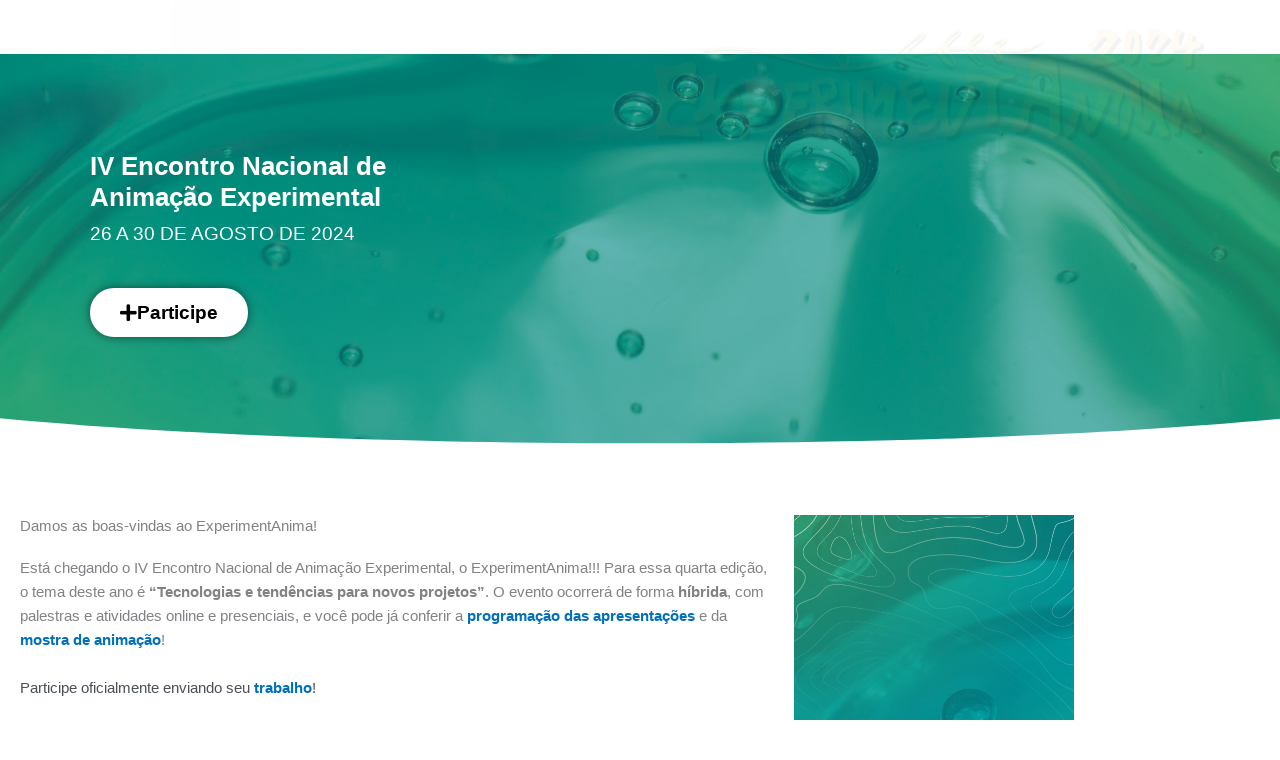

--- FILE ---
content_type: text/css
request_url: https://utfpr-ct-static-content.s3.amazonaws.com/utfpr.curitiba.br/wp-content/uploads/sites/76/elementor/css/post-89.css?ver=1709675802
body_size: 1695
content:
.elementor-kit-89{--e-global-color-primary:#6EC1E4;--e-global-color-secondary:#54595F;--e-global-color-text:#7A7A7A;--e-global-color-accent:#61CE70;--e-global-color-d2d557b:#515151;--e-global-color-eb1b4c5:#31C59A;--e-global-color-1ecadc0:#C51B3F;--e-global-color-defab1d:#0A99C9;--e-global-typography-primary-font-family:"Roboto";--e-global-typography-primary-font-weight:600;--e-global-typography-secondary-font-family:"Roboto Slab";--e-global-typography-secondary-font-weight:400;--e-global-typography-text-font-family:"Roboto";--e-global-typography-text-font-weight:400;--e-global-typography-accent-font-family:"Roboto";--e-global-typography-accent-font-weight:500;--e-global-typography-f392d80-font-family:"Lato";--e-global-typography-f392d80-font-size:14px;--e-global-typography-16bf91c-font-family:"Fredoka One";--e-global-typography-16bf91c-font-size:28px;--e-global-typography-16bf91c-text-transform:uppercase;--e-global-typography-30f5aa7-font-family:"Fredoka One";--e-global-typography-30f5aa7-font-size:16px;--e-global-typography-30f5aa7-font-weight:100;}.elementor-section.elementor-section-boxed > .elementor-container{max-width:1140px;}.e-con{--container-max-width:1140px;}.elementor-widget:not(:last-child){margin-bottom:20px;}.elementor-element{--widgets-spacing:20px;}{}h1.entry-title{display:var(--page-title-display);}@media(max-width:1024px){.elementor-section.elementor-section-boxed > .elementor-container{max-width:1024px;}.e-con{--container-max-width:1024px;}}@media(max-width:767px){.elementor-kit-89{--e-global-typography-16bf91c-font-size:21px;}.elementor-section.elementor-section-boxed > .elementor-container{max-width:1140px;}.e-con{--container-max-width:1140px;}}

--- FILE ---
content_type: text/css
request_url: https://utfpr-ct-static-content.s3.amazonaws.com/utfpr.curitiba.br/wp-content/uploads/sites/76/elementor/css/post-9313.css?ver=1728668910
body_size: 2888
content:
.elementor-9313 .elementor-element.elementor-element-a8baa31{margin-top:50px;margin-bottom:0px;}.elementor-9313 .elementor-element.elementor-element-d10d739 .elementor-wrapper{--video-aspect-ratio:0.5625;}.elementor-9313 .elementor-element.elementor-element-d10d739{width:var( --container-widget-width, 86% );max-width:86%;--container-widget-width:86%;--container-widget-flex-grow:0;align-self:center;}.elementor-9313 .elementor-element.elementor-element-d10d739 > .elementor-widget-container{border-radius:15px 15px 15px 15px;}.elementor-9313 .elementor-element.elementor-element-ef04824{margin-top:50px;margin-bottom:0px;}.elementor-9313 .elementor-element.elementor-element-0513123{text-align:center;}.elementor-9313 .elementor-element.elementor-element-0513123 img{border-radius:20px 20px 20px 20px;}.elementor-9313 .elementor-element.elementor-element-0513123 > .elementor-widget-container{margin:0px 0px 0px 0px;padding:0px 0px 0px 0px;}.elementor-9313 .elementor-element.elementor-element-f97bfdd{margin-top:70px;margin-bottom:80px;}.elementor-9313 .elementor-element.elementor-element-01bde3e .elementor-icon-wrapper{text-align:center;}.elementor-9313 .elementor-element.elementor-element-01bde3e.elementor-view-stacked .elementor-icon{background-color:#2198A4;}.elementor-9313 .elementor-element.elementor-element-01bde3e.elementor-view-framed .elementor-icon, .elementor-9313 .elementor-element.elementor-element-01bde3e.elementor-view-default .elementor-icon{color:#2198A4;border-color:#2198A4;}.elementor-9313 .elementor-element.elementor-element-01bde3e.elementor-view-framed .elementor-icon, .elementor-9313 .elementor-element.elementor-element-01bde3e.elementor-view-default .elementor-icon svg{fill:#2198A4;}.elementor-9313 .elementor-element.elementor-element-ebf687f .elementor-icon-wrapper{text-align:center;}.elementor-9313 .elementor-element.elementor-element-ebf687f.elementor-view-stacked .elementor-icon{background-color:#2198A4;}.elementor-9313 .elementor-element.elementor-element-ebf687f.elementor-view-framed .elementor-icon, .elementor-9313 .elementor-element.elementor-element-ebf687f.elementor-view-default .elementor-icon{color:#2198A4;border-color:#2198A4;}.elementor-9313 .elementor-element.elementor-element-ebf687f.elementor-view-framed .elementor-icon, .elementor-9313 .elementor-element.elementor-element-ebf687f.elementor-view-default .elementor-icon svg{fill:#2198A4;}@media(max-width:767px){.elementor-9313 .elementor-element.elementor-element-d10d739{--container-widget-width:100%;--container-widget-flex-grow:0;width:var( --container-widget-width, 100% );max-width:100%;}.elementor-9313 .elementor-element.elementor-element-f97bfdd{margin-top:0px;margin-bottom:20px;}}@media(min-width:768px){.elementor-9313 .elementor-element.elementor-element-16091e8{width:69.102%;}.elementor-9313 .elementor-element.elementor-element-670b19a{width:30.809%;}}

--- FILE ---
content_type: text/css
request_url: https://utfpr-ct-static-content.s3.amazonaws.com/utfpr.curitiba.br/wp-content/uploads/sites/76/elementor/css/post-1429.css?ver=1727809056
body_size: 42225
content:
.elementor-1429 .elementor-element.elementor-element-f30c085 > .elementor-container{max-width:1600px;text-align:center;}.elementor-1429 .elementor-element.elementor-element-f30c085 .elementor-column-gap-custom .elementor-column > .elementor-element-populated{padding:5px;}.elementor-1429 .elementor-element.elementor-element-f30c085 > .elementor-container > .elementor-column > .elementor-widget-wrap{align-content:space-between;align-items:space-between;}.elementor-1429 .elementor-element.elementor-element-f30c085 > .elementor-background-overlay{background-color:#FFFFFF00;opacity:0;transition:background 0s, border-radius 0.3s, opacity 0s;}.elementor-1429 .elementor-element.elementor-element-f30c085{transition:background 0.3s, border 0.3s, border-radius 0.3s, box-shadow 0.3s;margin-top:0px;margin-bottom:0px;padding:0px 0px 0px 0px;}.elementor-1429 .elementor-element.elementor-element-f30c085 > .elementor-shape-bottom .elementor-shape-fill{fill:#FFFFFF00;}.elementor-1429 .elementor-element.elementor-element-f30c085 > .elementor-shape-bottom svg{width:calc(107% + 1.3px);height:35px;transform:translateX(-50%) rotateY(180deg);}.elementor-1429 .elementor-element.elementor-element-f30c085 > .elementor-shape-bottom{z-index:2;pointer-events:none;}.elementor-bc-flex-widget .elementor-1429 .elementor-element.elementor-element-7e30967.elementor-column .elementor-widget-wrap{align-items:flex-start;}.elementor-1429 .elementor-element.elementor-element-7e30967.elementor-column.elementor-element[data-element_type="column"] > .elementor-widget-wrap.elementor-element-populated{align-content:flex-start;align-items:flex-start;}.elementor-1429 .elementor-element.elementor-element-7e30967.elementor-column > .elementor-widget-wrap{justify-content:flex-start;}.elementor-1429 .elementor-element.elementor-element-7e30967 > .elementor-element-populated{margin:22px 22px 22px 22px;--e-column-margin-right:22px;--e-column-margin-left:22px;padding:0px 0px 0px 0px;}.elementor-1429 .elementor-element.elementor-element-9cfaa42 .hfe-nav-menu__toggle,
						.elementor-1429 .elementor-element.elementor-element-9cfaa42 .hfe-nav-menu-icon{margin:0 auto;}.elementor-1429 .elementor-element.elementor-element-9cfaa42 li.menu-item a{justify-content:center;}.elementor-1429 .elementor-element.elementor-element-9cfaa42 li .elementor-button-wrapper{text-align:center;}.elementor-1429 .elementor-element.elementor-element-9cfaa42.hfe-menu-item-flex-end li .elementor-button-wrapper{text-align:right;}.elementor-1429 .elementor-element.elementor-element-9cfaa42 .hfe-flyout-wrapper .hfe-side{width:300px;}.elementor-1429 .elementor-element.elementor-element-9cfaa42 .hfe-flyout-open.left{left:-300px;}.elementor-1429 .elementor-element.elementor-element-9cfaa42 .hfe-flyout-open.right{right:-300px;}.elementor-1429 .elementor-element.elementor-element-9cfaa42 .hfe-flyout-content{padding:30px;background-color:#FFFFFF;}.elementor-1429 .elementor-element.elementor-element-9cfaa42 .menu-item a.hfe-menu-item{padding-left:15px;padding-right:15px;}.elementor-1429 .elementor-element.elementor-element-9cfaa42 .menu-item a.hfe-sub-menu-item{padding-left:calc( 15px + 20px );padding-right:15px;}.elementor-1429 .elementor-element.elementor-element-9cfaa42 .hfe-nav-menu__layout-vertical .menu-item ul ul a.hfe-sub-menu-item{padding-left:calc( 15px + 40px );padding-right:15px;}.elementor-1429 .elementor-element.elementor-element-9cfaa42 .hfe-nav-menu__layout-vertical .menu-item ul ul ul a.hfe-sub-menu-item{padding-left:calc( 15px + 60px );padding-right:15px;}.elementor-1429 .elementor-element.elementor-element-9cfaa42 .hfe-nav-menu__layout-vertical .menu-item ul ul ul ul a.hfe-sub-menu-item{padding-left:calc( 15px + 80px );padding-right:15px;}.elementor-1429 .elementor-element.elementor-element-9cfaa42 .menu-item a.hfe-menu-item, .elementor-1429 .elementor-element.elementor-element-9cfaa42 .menu-item a.hfe-sub-menu-item{padding-top:15px;padding-bottom:15px;}body:not(.rtl) .elementor-1429 .elementor-element.elementor-element-9cfaa42 .hfe-nav-menu__layout-horizontal .hfe-nav-menu > li.menu-item:not(:last-child){margin-right:9px;}body.rtl .elementor-1429 .elementor-element.elementor-element-9cfaa42 .hfe-nav-menu__layout-horizontal .hfe-nav-menu > li.menu-item:not(:last-child){margin-left:9px;}.elementor-1429 .elementor-element.elementor-element-9cfaa42 nav:not(.hfe-nav-menu__layout-horizontal) .hfe-nav-menu > li.menu-item:not(:last-child){margin-bottom:9px;}.elementor-1429 .elementor-element.elementor-element-9cfaa42 .menu-item a.hfe-menu-item, .elementor-1429 .elementor-element.elementor-element-9cfaa42 .sub-menu a.hfe-sub-menu-item{color:#060505;}.elementor-1429 .elementor-element.elementor-element-9cfaa42 .menu-item a.hfe-menu-item:hover,
								.elementor-1429 .elementor-element.elementor-element-9cfaa42 .sub-menu a.hfe-sub-menu-item:hover,
								.elementor-1429 .elementor-element.elementor-element-9cfaa42 .menu-item.current-menu-item a.hfe-menu-item,
								.elementor-1429 .elementor-element.elementor-element-9cfaa42 .menu-item a.hfe-menu-item.highlighted,
								.elementor-1429 .elementor-element.elementor-element-9cfaa42 .menu-item a.hfe-menu-item:focus{color:#8B8B8B;}.elementor-1429 .elementor-element.elementor-element-9cfaa42 .menu-item.current-menu-item a.hfe-menu-item,
								.elementor-1429 .elementor-element.elementor-element-9cfaa42 .menu-item.current-menu-ancestor a.hfe-menu-item{color:#8B8B8B;}.elementor-1429 .elementor-element.elementor-element-9cfaa42 .sub-menu a.hfe-sub-menu-item,
								.elementor-1429 .elementor-element.elementor-element-9cfaa42 .elementor-menu-toggle,
								.elementor-1429 .elementor-element.elementor-element-9cfaa42 nav.hfe-dropdown li a.hfe-menu-item,
								.elementor-1429 .elementor-element.elementor-element-9cfaa42 nav.hfe-dropdown li a.hfe-sub-menu-item,
								.elementor-1429 .elementor-element.elementor-element-9cfaa42 nav.hfe-dropdown-expandible li a.hfe-menu-item,
								.elementor-1429 .elementor-element.elementor-element-9cfaa42 nav.hfe-dropdown-expandible li a.hfe-sub-menu-item{color:#000000;}.elementor-1429 .elementor-element.elementor-element-9cfaa42 .sub-menu,
								.elementor-1429 .elementor-element.elementor-element-9cfaa42 nav.hfe-dropdown,
								.elementor-1429 .elementor-element.elementor-element-9cfaa42 nav.hfe-dropdown-expandible,
								.elementor-1429 .elementor-element.elementor-element-9cfaa42 nav.hfe-dropdown .menu-item a.hfe-menu-item,
								.elementor-1429 .elementor-element.elementor-element-9cfaa42 nav.hfe-dropdown .menu-item a.hfe-sub-menu-item{background-color:#fff;}.elementor-1429 .elementor-element.elementor-element-9cfaa42 .sub-menu a.hfe-sub-menu-item:hover,
								.elementor-1429 .elementor-element.elementor-element-9cfaa42 .elementor-menu-toggle:hover,
								.elementor-1429 .elementor-element.elementor-element-9cfaa42 nav.hfe-dropdown li a.hfe-menu-item:hover,
								.elementor-1429 .elementor-element.elementor-element-9cfaa42 nav.hfe-dropdown li a.hfe-sub-menu-item:hover,
								.elementor-1429 .elementor-element.elementor-element-9cfaa42 nav.hfe-dropdown-expandible li a.hfe-menu-item:hover,
								.elementor-1429 .elementor-element.elementor-element-9cfaa42 nav.hfe-dropdown-expandible li a.hfe-sub-menu-item:hover{color:#FFFFFF;}.elementor-1429 .elementor-element.elementor-element-9cfaa42 .sub-menu a.hfe-sub-menu-item:hover,
								.elementor-1429 .elementor-element.elementor-element-9cfaa42 nav.hfe-dropdown li a.hfe-menu-item:hover,
								.elementor-1429 .elementor-element.elementor-element-9cfaa42 nav.hfe-dropdown li a.hfe-sub-menu-item:hover,
								.elementor-1429 .elementor-element.elementor-element-9cfaa42 nav.hfe-dropdown-expandible li a.hfe-menu-item:hover,
								.elementor-1429 .elementor-element.elementor-element-9cfaa42 nav.hfe-dropdown-expandible li a.hfe-sub-menu-item:hover{background-color:#929292;}.elementor-1429 .elementor-element.elementor-element-9cfaa42 .sub-menu{border-radius:0px 0px 0px 0px;}.elementor-1429 .elementor-element.elementor-element-9cfaa42 .sub-menu li.menu-item:first-child{border-top-left-radius:0px;border-top-right-radius:0px;overflow:hidden;}.elementor-1429 .elementor-element.elementor-element-9cfaa42 .sub-menu li.menu-item:last-child{border-bottom-right-radius:0px;border-bottom-left-radius:0px;overflow:hidden;}.elementor-1429 .elementor-element.elementor-element-9cfaa42 nav.hfe-dropdown{border-radius:0px 0px 0px 0px;}.elementor-1429 .elementor-element.elementor-element-9cfaa42 nav.hfe-dropdown li.menu-item:first-child{border-top-left-radius:0px;border-top-right-radius:0px;overflow:hidden;}.elementor-1429 .elementor-element.elementor-element-9cfaa42 nav.hfe-dropdown li.menu-item:last-child{border-bottom-right-radius:0px;border-bottom-left-radius:0px;overflow:hidden;}.elementor-1429 .elementor-element.elementor-element-9cfaa42 nav.hfe-dropdown-expandible{border-radius:0px 0px 0px 0px;}.elementor-1429 .elementor-element.elementor-element-9cfaa42 nav.hfe-dropdown-expandible li.menu-item:first-child{border-top-left-radius:0px;border-top-right-radius:0px;overflow:hidden;}.elementor-1429 .elementor-element.elementor-element-9cfaa42 nav.hfe-dropdown-expandible li.menu-item:last-child{border-bottom-right-radius:0px;border-bottom-left-radius:0px;overflow:hidden;}.elementor-1429 .elementor-element.elementor-element-9cfaa42 .sub-menu li a.hfe-sub-menu-item,
						.elementor-1429 .elementor-element.elementor-element-9cfaa42 nav.hfe-dropdown li a.hfe-menu-item,
						.elementor-1429 .elementor-element.elementor-element-9cfaa42 nav.hfe-dropdown-expandible li a.hfe-menu-item{padding-left:33px;padding-right:33px;}.elementor-1429 .elementor-element.elementor-element-9cfaa42 nav.hfe-dropdown-expandible a.hfe-sub-menu-item,
						.elementor-1429 .elementor-element.elementor-element-9cfaa42 nav.hfe-dropdown li a.hfe-sub-menu-item{padding-left:calc( 33px + 20px );padding-right:33px;}.elementor-1429 .elementor-element.elementor-element-9cfaa42 .hfe-dropdown .menu-item ul ul a.hfe-sub-menu-item,
						.elementor-1429 .elementor-element.elementor-element-9cfaa42 .hfe-dropdown-expandible .menu-item ul ul a.hfe-sub-menu-item{padding-left:calc( 33px + 40px );padding-right:33px;}.elementor-1429 .elementor-element.elementor-element-9cfaa42 .hfe-dropdown .menu-item ul ul ul a.hfe-sub-menu-item,
						.elementor-1429 .elementor-element.elementor-element-9cfaa42 .hfe-dropdown-expandible .menu-item ul ul ul a.hfe-sub-menu-item{padding-left:calc( 33px + 60px );padding-right:33px;}.elementor-1429 .elementor-element.elementor-element-9cfaa42 .hfe-dropdown .menu-item ul ul ul ul a.hfe-sub-menu-item,
						.elementor-1429 .elementor-element.elementor-element-9cfaa42 .hfe-dropdown-expandible .menu-item ul ul ul ul a.hfe-sub-menu-item{padding-left:calc( 33px + 80px );padding-right:33px;}.elementor-1429 .elementor-element.elementor-element-9cfaa42 .sub-menu a.hfe-sub-menu-item,
						 .elementor-1429 .elementor-element.elementor-element-9cfaa42 nav.hfe-dropdown li a.hfe-menu-item,
						 .elementor-1429 .elementor-element.elementor-element-9cfaa42 nav.hfe-dropdown li a.hfe-sub-menu-item,
						 .elementor-1429 .elementor-element.elementor-element-9cfaa42 nav.hfe-dropdown-expandible li a.hfe-menu-item,
						 .elementor-1429 .elementor-element.elementor-element-9cfaa42 nav.hfe-dropdown-expandible li a.hfe-sub-menu-item{padding-top:14px;padding-bottom:14px;}.elementor-1429 .elementor-element.elementor-element-9cfaa42 .sub-menu li.menu-item:not(:last-child),
						.elementor-1429 .elementor-element.elementor-element-9cfaa42 nav.hfe-dropdown li.menu-item:not(:last-child),
						.elementor-1429 .elementor-element.elementor-element-9cfaa42 nav.hfe-dropdown-expandible li.menu-item:not(:last-child){border-bottom-style:none;}.elementor-1429 .elementor-element.elementor-element-9cfaa42 div.hfe-nav-menu-icon{color:#FFFFFF;}.elementor-1429 .elementor-element.elementor-element-9cfaa42 div.hfe-nav-menu-icon svg{fill:#FFFFFF;}.elementor-1429 .elementor-element.elementor-element-9cfaa42 .hfe-flyout-close{color:#7A7A7A;}.elementor-1429 .elementor-element.elementor-element-9cfaa42 .hfe-flyout-close svg{fill:#7A7A7A;}body:not(.rtl) .elementor-1429 .elementor-element.elementor-element-9cfaa42{left:2px;}body.rtl .elementor-1429 .elementor-element.elementor-element-9cfaa42{right:2px;}.elementor-1429 .elementor-element.elementor-element-9cfaa42{bottom:0px;}.elementor-1429 .elementor-element.elementor-element-9cfaa42 > .elementor-widget-container{background-color:#FFFFFF00;}.elementor-1429 .elementor-element.elementor-element-fe022a6 > .elementor-container{max-width:1600px;text-align:center;}.elementor-1429 .elementor-element.elementor-element-fe022a6 .elementor-column-gap-custom .elementor-column > .elementor-element-populated{padding:5px;}.elementor-1429 .elementor-element.elementor-element-fe022a6 > .elementor-container > .elementor-column > .elementor-widget-wrap{align-content:space-between;align-items:space-between;}.elementor-1429 .elementor-element.elementor-element-fe022a6:not(.elementor-motion-effects-element-type-background), .elementor-1429 .elementor-element.elementor-element-fe022a6 > .elementor-motion-effects-container > .elementor-motion-effects-layer{background-color:#FFFFFF08;}.elementor-1429 .elementor-element.elementor-element-fe022a6 > .elementor-background-overlay{background-color:#FFFFFF00;opacity:0;transition:background 0s, border-radius 0.3s, opacity 0s;}.elementor-1429 .elementor-element.elementor-element-fe022a6{transition:background 0.3s, border 0.3s, border-radius 0.3s, box-shadow 0.3s;margin-top:0px;margin-bottom:0px;padding:0px 0px 0px 0px;}.elementor-1429 .elementor-element.elementor-element-fe022a6 > .elementor-shape-bottom .elementor-shape-fill{fill:#FFFFFF00;}.elementor-1429 .elementor-element.elementor-element-fe022a6 > .elementor-shape-bottom svg{width:calc(107% + 1.3px);height:35px;transform:translateX(-50%) rotateY(180deg);}.elementor-1429 .elementor-element.elementor-element-fe022a6 > .elementor-shape-bottom{z-index:2;pointer-events:none;}.elementor-bc-flex-widget .elementor-1429 .elementor-element.elementor-element-19408cc.elementor-column .elementor-widget-wrap{align-items:flex-start;}.elementor-1429 .elementor-element.elementor-element-19408cc.elementor-column.elementor-element[data-element_type="column"] > .elementor-widget-wrap.elementor-element-populated{align-content:flex-start;align-items:flex-start;}.elementor-1429 .elementor-element.elementor-element-19408cc.elementor-column > .elementor-widget-wrap{justify-content:flex-start;}.elementor-1429 .elementor-element.elementor-element-19408cc > .elementor-element-populated{margin:22px 22px 22px 22px;--e-column-margin-right:22px;--e-column-margin-left:22px;padding:0px 0px 0px 0px;}.elementor-1429 .elementor-element.elementor-element-d3cee36 .hfe-nav-menu__toggle{margin-right:auto;}.elementor-1429 .elementor-element.elementor-element-d3cee36 .menu-item a.hfe-menu-item{padding-left:15px;padding-right:15px;}.elementor-1429 .elementor-element.elementor-element-d3cee36 .menu-item a.hfe-sub-menu-item{padding-left:calc( 15px + 20px );padding-right:15px;}.elementor-1429 .elementor-element.elementor-element-d3cee36 .hfe-nav-menu__layout-vertical .menu-item ul ul a.hfe-sub-menu-item{padding-left:calc( 15px + 40px );padding-right:15px;}.elementor-1429 .elementor-element.elementor-element-d3cee36 .hfe-nav-menu__layout-vertical .menu-item ul ul ul a.hfe-sub-menu-item{padding-left:calc( 15px + 60px );padding-right:15px;}.elementor-1429 .elementor-element.elementor-element-d3cee36 .hfe-nav-menu__layout-vertical .menu-item ul ul ul ul a.hfe-sub-menu-item{padding-left:calc( 15px + 80px );padding-right:15px;}.elementor-1429 .elementor-element.elementor-element-d3cee36 .menu-item a.hfe-menu-item, .elementor-1429 .elementor-element.elementor-element-d3cee36 .menu-item a.hfe-sub-menu-item{padding-top:15px;padding-bottom:15px;}body:not(.rtl) .elementor-1429 .elementor-element.elementor-element-d3cee36 .hfe-nav-menu__layout-horizontal .hfe-nav-menu > li.menu-item:not(:last-child){margin-right:9px;}body.rtl .elementor-1429 .elementor-element.elementor-element-d3cee36 .hfe-nav-menu__layout-horizontal .hfe-nav-menu > li.menu-item:not(:last-child){margin-left:9px;}.elementor-1429 .elementor-element.elementor-element-d3cee36 nav:not(.hfe-nav-menu__layout-horizontal) .hfe-nav-menu > li.menu-item:not(:last-child){margin-bottom:9px;}body:not(.rtl) .elementor-1429 .elementor-element.elementor-element-d3cee36 .hfe-nav-menu__layout-horizontal .hfe-nav-menu > li.menu-item{margin-bottom:2px;}.elementor-1429 .elementor-element.elementor-element-d3cee36 .menu-item a.hfe-menu-item, .elementor-1429 .elementor-element.elementor-element-d3cee36 .sub-menu a.hfe-sub-menu-item{color:#060505;}.elementor-1429 .elementor-element.elementor-element-d3cee36 .menu-item a.hfe-menu-item, .elementor-1429 .elementor-element.elementor-element-d3cee36 .sub-menu, .elementor-1429 .elementor-element.elementor-element-d3cee36 nav.hfe-dropdown, .elementor-1429 .elementor-element.elementor-element-d3cee36 .hfe-dropdown-expandible{background-color:#FFFFFF;}.elementor-1429 .elementor-element.elementor-element-d3cee36 .menu-item a.hfe-menu-item:hover,
								.elementor-1429 .elementor-element.elementor-element-d3cee36 .sub-menu a.hfe-sub-menu-item:hover,
								.elementor-1429 .elementor-element.elementor-element-d3cee36 .menu-item.current-menu-item a.hfe-menu-item,
								.elementor-1429 .elementor-element.elementor-element-d3cee36 .menu-item a.hfe-menu-item.highlighted,
								.elementor-1429 .elementor-element.elementor-element-d3cee36 .menu-item a.hfe-menu-item:focus{color:#FFFFFF;background-color:#929292;}.elementor-1429 .elementor-element.elementor-element-d3cee36 .menu-item.current-menu-item a.hfe-menu-item,
								.elementor-1429 .elementor-element.elementor-element-d3cee36 .menu-item.current-menu-ancestor a.hfe-menu-item{color:#FFFFFF;background-color:#929292;}.elementor-1429 .elementor-element.elementor-element-d3cee36 .sub-menu,
								.elementor-1429 .elementor-element.elementor-element-d3cee36 nav.hfe-dropdown,
								.elementor-1429 .elementor-element.elementor-element-d3cee36 nav.hfe-dropdown-expandible,
								.elementor-1429 .elementor-element.elementor-element-d3cee36 nav.hfe-dropdown .menu-item a.hfe-menu-item,
								.elementor-1429 .elementor-element.elementor-element-d3cee36 nav.hfe-dropdown .menu-item a.hfe-sub-menu-item{background-color:#fff;}.elementor-1429 .elementor-element.elementor-element-d3cee36 .sub-menu li a.hfe-sub-menu-item,
						.elementor-1429 .elementor-element.elementor-element-d3cee36 nav.hfe-dropdown li a.hfe-menu-item,
						.elementor-1429 .elementor-element.elementor-element-d3cee36 nav.hfe-dropdown-expandible li a.hfe-menu-item{padding-left:33px;padding-right:33px;}.elementor-1429 .elementor-element.elementor-element-d3cee36 nav.hfe-dropdown-expandible a.hfe-sub-menu-item,
						.elementor-1429 .elementor-element.elementor-element-d3cee36 nav.hfe-dropdown li a.hfe-sub-menu-item{padding-left:calc( 33px + 20px );padding-right:33px;}.elementor-1429 .elementor-element.elementor-element-d3cee36 .hfe-dropdown .menu-item ul ul a.hfe-sub-menu-item,
						.elementor-1429 .elementor-element.elementor-element-d3cee36 .hfe-dropdown-expandible .menu-item ul ul a.hfe-sub-menu-item{padding-left:calc( 33px + 40px );padding-right:33px;}.elementor-1429 .elementor-element.elementor-element-d3cee36 .hfe-dropdown .menu-item ul ul ul a.hfe-sub-menu-item,
						.elementor-1429 .elementor-element.elementor-element-d3cee36 .hfe-dropdown-expandible .menu-item ul ul ul a.hfe-sub-menu-item{padding-left:calc( 33px + 60px );padding-right:33px;}.elementor-1429 .elementor-element.elementor-element-d3cee36 .hfe-dropdown .menu-item ul ul ul ul a.hfe-sub-menu-item,
						.elementor-1429 .elementor-element.elementor-element-d3cee36 .hfe-dropdown-expandible .menu-item ul ul ul ul a.hfe-sub-menu-item{padding-left:calc( 33px + 80px );padding-right:33px;}.elementor-1429 .elementor-element.elementor-element-d3cee36 .sub-menu a.hfe-sub-menu-item,
						 .elementor-1429 .elementor-element.elementor-element-d3cee36 nav.hfe-dropdown li a.hfe-menu-item,
						 .elementor-1429 .elementor-element.elementor-element-d3cee36 nav.hfe-dropdown li a.hfe-sub-menu-item,
						 .elementor-1429 .elementor-element.elementor-element-d3cee36 nav.hfe-dropdown-expandible li a.hfe-menu-item,
						 .elementor-1429 .elementor-element.elementor-element-d3cee36 nav.hfe-dropdown-expandible li a.hfe-sub-menu-item{padding-top:14px;padding-bottom:14px;}.elementor-1429 .elementor-element.elementor-element-d3cee36 nav.hfe-nav-menu__layout-horizontal:not(.hfe-dropdown) ul.sub-menu, .elementor-1429 .elementor-element.elementor-element-d3cee36 nav.hfe-nav-menu__layout-expandible.menu-is-active, .elementor-1429 .elementor-element.elementor-element-d3cee36 nav.hfe-nav-menu__layout-vertical:not(.hfe-dropdown) ul.sub-menu{margin-top:0px;}.elementor-1429 .elementor-element.elementor-element-d3cee36 .hfe-dropdown.menu-is-active{margin-top:0px;}.elementor-1429 .elementor-element.elementor-element-d3cee36 .sub-menu li.menu-item:not(:last-child),
						.elementor-1429 .elementor-element.elementor-element-d3cee36 nav.hfe-dropdown li.menu-item:not(:last-child),
						.elementor-1429 .elementor-element.elementor-element-d3cee36 nav.hfe-dropdown-expandible li.menu-item:not(:last-child){border-bottom-style:none;}.elementor-1429 .elementor-element.elementor-element-d3cee36 div.hfe-nav-menu-icon{color:#FFFFFF;}.elementor-1429 .elementor-element.elementor-element-d3cee36 div.hfe-nav-menu-icon svg{fill:#FFFFFF;}body:not(.rtl) .elementor-1429 .elementor-element.elementor-element-d3cee36{left:2px;}body.rtl .elementor-1429 .elementor-element.elementor-element-d3cee36{right:2px;}.elementor-1429 .elementor-element.elementor-element-d3cee36{top:-20px;}.elementor-1429 .elementor-element.elementor-element-d3cee36 > .elementor-widget-container{background-color:#FFFFFF00;}.elementor-1429 .elementor-element.elementor-element-7e3f2a8 > .elementor-container{max-width:1158px;min-height:251px;}.elementor-1429 .elementor-element.elementor-element-7e3f2a8 > .elementor-container > .elementor-column > .elementor-widget-wrap{align-content:center;align-items:center;}.elementor-1429 .elementor-element.elementor-element-7e3f2a8:not(.elementor-motion-effects-element-type-background), .elementor-1429 .elementor-element.elementor-element-7e3f2a8 > .elementor-motion-effects-container > .elementor-motion-effects-layer{background-color:#FFFFFF;background-image:url("https://utfpr-ct-static-content.s3.amazonaws.com/utfpr.curitiba.br/wp-content/uploads/sites/76/2021/05/fundo-header-site-01-1.png");background-position:center center;background-repeat:repeat;background-size:100% auto;}.elementor-1429 .elementor-element.elementor-element-7e3f2a8 > .elementor-background-overlay{opacity:0.88;transition:background 0.3s, border-radius 0.3s, opacity 0.3s;}.elementor-1429 .elementor-element.elementor-element-7e3f2a8{transition:background 0.3s, border 0.3s, border-radius 0.3s, box-shadow 0.3s;margin-top:-0px;margin-bottom:-0px;padding:60px 60px 80px 60px;}.elementor-1429 .elementor-element.elementor-element-7e3f2a8 > .elementor-shape-bottom svg{width:calc(150% + 1.3px);height:90px;}.elementor-bc-flex-widget .elementor-1429 .elementor-element.elementor-element-ee4b65a.elementor-column .elementor-widget-wrap{align-items:center;}.elementor-1429 .elementor-element.elementor-element-ee4b65a.elementor-column.elementor-element[data-element_type="column"] > .elementor-widget-wrap.elementor-element-populated{align-content:center;align-items:center;}.elementor-1429 .elementor-element.elementor-element-ee4b65a > .elementor-widget-wrap > .elementor-widget:not(.elementor-widget__width-auto):not(.elementor-widget__width-initial):not(:last-child):not(.elementor-absolute){margin-bottom:9px;}.elementor-1429 .elementor-element.elementor-element-ee4b65a > .elementor-element-populated{margin:-0px 0px -0px -0px;--e-column-margin-right:0px;--e-column-margin-left:-0px;padding:9px 0px 0px 30px;}.elementor-1429 .elementor-element.elementor-element-623a4fe .elementor-heading-title{color:#FFFFFF;font-family:"Karla", Sans-serif;font-size:26px;font-weight:800;line-height:1.2em;}.elementor-1429 .elementor-element.elementor-element-623a4fe > .elementor-widget-container{margin:0px 0px 0px 0px;padding:0px 0px 0px -0px;}.elementor-1429 .elementor-element.elementor-element-b3c4267{color:#FFFFFF;font-family:"Karla", Sans-serif;font-size:19px;font-weight:600;text-transform:uppercase;}.elementor-1429 .elementor-element.elementor-element-ab372ac .elementor-button-content-wrapper{flex-direction:row;}.elementor-1429 .elementor-element.elementor-element-ab372ac .elementor-button .elementor-button-content-wrapper{gap:18px;}.elementor-1429 .elementor-element.elementor-element-ab372ac .elementor-button{font-family:"Karla", Sans-serif;font-size:19px;font-weight:600;font-style:normal;fill:#000000;color:#000000;background-color:#FFFFFF;border-radius:28px 28px 28px 28px;box-shadow:0px 0px 10px 0px rgba(0,0,0,0.5);}.elementor-1429 .elementor-element.elementor-element-ab372ac .elementor-button:hover, .elementor-1429 .elementor-element.elementor-element-ab372ac .elementor-button:focus{color:#FFFFFF;background-color:#929292;}.elementor-1429 .elementor-element.elementor-element-ab372ac .elementor-button:hover svg, .elementor-1429 .elementor-element.elementor-element-ab372ac .elementor-button:focus svg{fill:#FFFFFF;}.elementor-bc-flex-widget .elementor-1429 .elementor-element.elementor-element-68659f7.elementor-column .elementor-widget-wrap{align-items:center;}.elementor-1429 .elementor-element.elementor-element-68659f7.elementor-column.elementor-element[data-element_type="column"] > .elementor-widget-wrap.elementor-element-populated{align-content:center;align-items:center;}.elementor-1429 .elementor-element.elementor-element-68659f7 > .elementor-element-populated{padding:0px 0px 0px 0px;}.elementor-1429 .elementor-element.elementor-element-1606d3a{text-align:right;}.elementor-1429 .elementor-element.elementor-element-1606d3a img{width:150%;max-width:75%;}.elementor-1429 .elementor-element.elementor-element-1606d3a > .elementor-widget-container{margin:0px -10px 0px -250px;padding:0px 0px 0px 0px;}@media(min-width:768px){.elementor-1429 .elementor-element.elementor-element-ee4b65a{width:54.497%;}.elementor-1429 .elementor-element.elementor-element-68659f7{width:45.095%;}}@media(max-width:1024px) and (min-width:768px){.elementor-1429 .elementor-element.elementor-element-7e30967{width:100%;}.elementor-1429 .elementor-element.elementor-element-19408cc{width:100%;}.elementor-1429 .elementor-element.elementor-element-ee4b65a{width:100%;}.elementor-1429 .elementor-element.elementor-element-68659f7{width:100%;}}@media(min-width:1025px){.elementor-1429 .elementor-element.elementor-element-7e3f2a8:not(.elementor-motion-effects-element-type-background), .elementor-1429 .elementor-element.elementor-element-7e3f2a8 > .elementor-motion-effects-container > .elementor-motion-effects-layer{background-attachment:scroll;}}@media(max-width:1024px){.elementor-1429 .elementor-element.elementor-element-f30c085 > .elementor-container{max-width:984px;}.elementor-1429 .elementor-element.elementor-element-f30c085 .elementor-column-gap-custom .elementor-column > .elementor-element-populated{padding:65px;}.elementor-1429 .elementor-element.elementor-element-f30c085{margin-top:-90px;margin-bottom:-90px;padding:0px 0px 0px 0px;}.elementor-bc-flex-widget .elementor-1429 .elementor-element.elementor-element-7e30967.elementor-column .elementor-widget-wrap{align-items:center;}.elementor-1429 .elementor-element.elementor-element-7e30967.elementor-column.elementor-element[data-element_type="column"] > .elementor-widget-wrap.elementor-element-populated{align-content:center;align-items:center;}.elementor-1429 .elementor-element.elementor-element-7e30967.elementor-column > .elementor-widget-wrap{justify-content:center;}.elementor-1429 .elementor-element.elementor-element-7e30967 > .elementor-element-populated{margin:20px 20px 20px 20px;--e-column-margin-right:20px;--e-column-margin-left:20px;padding:0px 0px 0px 0px;}.elementor-1429 .elementor-element.elementor-element-9cfaa42 .hfe-nav-menu__toggle,
						.elementor-1429 .elementor-element.elementor-element-9cfaa42 .hfe-nav-menu-icon{margin-right:auto;}.elementor-1429 .elementor-element.elementor-element-9cfaa42 li.menu-item a{justify-content:flex-start;}.elementor-1429 .elementor-element.elementor-element-9cfaa42 li .elementor-button-wrapper{text-align:flex-start;}.elementor-1429 .elementor-element.elementor-element-9cfaa42.hfe-menu-item-flex-end li .elementor-button-wrapper{text-align:right;}body:not(.rtl) .elementor-1429 .elementor-element.elementor-element-9cfaa42.hfe-nav-menu__breakpoint-tablet .hfe-nav-menu__layout-horizontal .hfe-nav-menu > li.menu-item:not(:last-child){margin-right:0px;}body .elementor-1429 .elementor-element.elementor-element-9cfaa42 nav.hfe-nav-menu__layout-vertical .hfe-nav-menu > li.menu-item:not(:last-child){margin-bottom:0px;}.elementor-1429 .elementor-element.elementor-element-9cfaa42 .sub-menu li a.hfe-sub-menu-item,
						.elementor-1429 .elementor-element.elementor-element-9cfaa42 nav.hfe-dropdown li a.hfe-menu-item,
						.elementor-1429 .elementor-element.elementor-element-9cfaa42 nav.hfe-dropdown-expandible li a.hfe-menu-item{padding-left:0px;padding-right:0px;}.elementor-1429 .elementor-element.elementor-element-9cfaa42 nav.hfe-dropdown-expandible a.hfe-sub-menu-item,
						.elementor-1429 .elementor-element.elementor-element-9cfaa42 nav.hfe-dropdown li a.hfe-sub-menu-item{padding-left:calc( 0px + 20px );padding-right:0px;}.elementor-1429 .elementor-element.elementor-element-9cfaa42 .hfe-dropdown .menu-item ul ul a.hfe-sub-menu-item,
						.elementor-1429 .elementor-element.elementor-element-9cfaa42 .hfe-dropdown-expandible .menu-item ul ul a.hfe-sub-menu-item{padding-left:calc( 0px + 40px );padding-right:0px;}.elementor-1429 .elementor-element.elementor-element-9cfaa42 .hfe-dropdown .menu-item ul ul ul a.hfe-sub-menu-item,
						.elementor-1429 .elementor-element.elementor-element-9cfaa42 .hfe-dropdown-expandible .menu-item ul ul ul a.hfe-sub-menu-item{padding-left:calc( 0px + 60px );padding-right:0px;}.elementor-1429 .elementor-element.elementor-element-9cfaa42 .hfe-dropdown .menu-item ul ul ul ul a.hfe-sub-menu-item,
						.elementor-1429 .elementor-element.elementor-element-9cfaa42 .hfe-dropdown-expandible .menu-item ul ul ul ul a.hfe-sub-menu-item{padding-left:calc( 0px + 80px );padding-right:0px;}.elementor-1429 .elementor-element.elementor-element-9cfaa42 .hfe-nav-menu-icon{font-size:38px;border-width:0px;padding:0.35em;border-radius:0px;}.elementor-1429 .elementor-element.elementor-element-9cfaa42 .hfe-nav-menu-icon svg{font-size:38px;line-height:38px;height:38px;width:38px;}.elementor-1429 .elementor-element.elementor-element-9cfaa42 > .elementor-widget-container{margin:0px 0px 0px 0px;border-radius:-2px -2px -2px -2px;}.elementor-1429 .elementor-element.elementor-element-9cfaa42{width:var( --container-widget-width, 91px );max-width:91px;--container-widget-width:91px;--container-widget-flex-grow:0;}body:not(.rtl) .elementor-1429 .elementor-element.elementor-element-9cfaa42{left:-26px;}body.rtl .elementor-1429 .elementor-element.elementor-element-9cfaa42{right:-26px;}.elementor-1429 .elementor-element.elementor-element-fe022a6 > .elementor-container{max-width:984px;}.elementor-1429 .elementor-element.elementor-element-fe022a6 .elementor-column-gap-custom .elementor-column > .elementor-element-populated{padding:65px;}.elementor-1429 .elementor-element.elementor-element-fe022a6{margin-top:0px;margin-bottom:0px;padding:0px 0px 0px 0px;}.elementor-bc-flex-widget .elementor-1429 .elementor-element.elementor-element-19408cc.elementor-column .elementor-widget-wrap{align-items:center;}.elementor-1429 .elementor-element.elementor-element-19408cc.elementor-column.elementor-element[data-element_type="column"] > .elementor-widget-wrap.elementor-element-populated{align-content:center;align-items:center;}.elementor-1429 .elementor-element.elementor-element-19408cc.elementor-column > .elementor-widget-wrap{justify-content:center;}.elementor-1429 .elementor-element.elementor-element-19408cc > .elementor-element-populated{margin:20px 20px 20px 20px;--e-column-margin-right:20px;--e-column-margin-left:20px;padding:0px 0px 0px 0px;}body:not(.rtl) .elementor-1429 .elementor-element.elementor-element-d3cee36.hfe-nav-menu__breakpoint-tablet .hfe-nav-menu__layout-horizontal .hfe-nav-menu > li.menu-item:not(:last-child){margin-right:0px;}body .elementor-1429 .elementor-element.elementor-element-d3cee36 nav.hfe-nav-menu__layout-vertical .hfe-nav-menu > li.menu-item:not(:last-child){margin-bottom:0px;}.elementor-1429 .elementor-element.elementor-element-d3cee36 ul.sub-menu{width:65px;}.elementor-1429 .elementor-element.elementor-element-d3cee36 .sub-menu li a.hfe-sub-menu-item,
						.elementor-1429 .elementor-element.elementor-element-d3cee36 nav.hfe-dropdown li a.hfe-menu-item,
						.elementor-1429 .elementor-element.elementor-element-d3cee36 nav.hfe-dropdown-expandible li a.hfe-menu-item{padding-left:0px;padding-right:0px;}.elementor-1429 .elementor-element.elementor-element-d3cee36 nav.hfe-dropdown-expandible a.hfe-sub-menu-item,
						.elementor-1429 .elementor-element.elementor-element-d3cee36 nav.hfe-dropdown li a.hfe-sub-menu-item{padding-left:calc( 0px + 20px );padding-right:0px;}.elementor-1429 .elementor-element.elementor-element-d3cee36 .hfe-dropdown .menu-item ul ul a.hfe-sub-menu-item,
						.elementor-1429 .elementor-element.elementor-element-d3cee36 .hfe-dropdown-expandible .menu-item ul ul a.hfe-sub-menu-item{padding-left:calc( 0px + 40px );padding-right:0px;}.elementor-1429 .elementor-element.elementor-element-d3cee36 .hfe-dropdown .menu-item ul ul ul a.hfe-sub-menu-item,
						.elementor-1429 .elementor-element.elementor-element-d3cee36 .hfe-dropdown-expandible .menu-item ul ul ul a.hfe-sub-menu-item{padding-left:calc( 0px + 60px );padding-right:0px;}.elementor-1429 .elementor-element.elementor-element-d3cee36 .hfe-dropdown .menu-item ul ul ul ul a.hfe-sub-menu-item,
						.elementor-1429 .elementor-element.elementor-element-d3cee36 .hfe-dropdown-expandible .menu-item ul ul ul ul a.hfe-sub-menu-item{padding-left:calc( 0px + 80px );padding-right:0px;}.elementor-1429 .elementor-element.elementor-element-d3cee36 nav.hfe-nav-menu__layout-horizontal:not(.hfe-dropdown) ul.sub-menu, .elementor-1429 .elementor-element.elementor-element-d3cee36 nav.hfe-nav-menu__layout-expandible.menu-is-active, .elementor-1429 .elementor-element.elementor-element-d3cee36 nav.hfe-nav-menu__layout-vertical:not(.hfe-dropdown) ul.sub-menu{margin-top:33px;}.elementor-1429 .elementor-element.elementor-element-d3cee36 .hfe-dropdown.menu-is-active{margin-top:33px;}.elementor-1429 .elementor-element.elementor-element-d3cee36 .hfe-nav-menu-icon{font-size:38px;border-width:0px;padding:0.35em;border-radius:0px;}.elementor-1429 .elementor-element.elementor-element-d3cee36 .hfe-nav-menu-icon svg{font-size:38px;line-height:38px;height:38px;width:38px;}.elementor-1429 .elementor-element.elementor-element-d3cee36 > .elementor-widget-container{margin:0px 0px 0px 0px;border-radius:-2px -2px -2px -2px;}.elementor-1429 .elementor-element.elementor-element-d3cee36{width:var( --container-widget-width, 91px );max-width:91px;--container-widget-width:91px;--container-widget-flex-grow:0;top:23px;}body:not(.rtl) .elementor-1429 .elementor-element.elementor-element-d3cee36{left:-11px;}body.rtl .elementor-1429 .elementor-element.elementor-element-d3cee36{right:-11px;}.elementor-1429 .elementor-element.elementor-element-7e3f2a8 > .elementor-container{min-height:0px;}.elementor-1429 .elementor-element.elementor-element-7e3f2a8:not(.elementor-motion-effects-element-type-background), .elementor-1429 .elementor-element.elementor-element-7e3f2a8 > .elementor-motion-effects-container > .elementor-motion-effects-layer{background-size:765px auto;}.elementor-1429 .elementor-element.elementor-element-7e3f2a8{margin-top:-40px;margin-bottom:-40px;}.elementor-1429 .elementor-element.elementor-element-ee4b65a > .elementor-element-populated{padding:0px 0px 0px 0px;}.elementor-1429 .elementor-element.elementor-element-623a4fe > .elementor-widget-container{margin:0px 0px 0px 0px;padding:0px 0px 0px 0px;}.elementor-1429 .elementor-element.elementor-element-68659f7.elementor-column > .elementor-widget-wrap{justify-content:flex-end;}}@media(max-width:767px){.elementor-1429 .elementor-element.elementor-element-f30c085{margin-top:-130px;margin-bottom:0px;padding:0px 0px 0px 0px;}.elementor-1429 .elementor-element.elementor-element-7e30967 > .elementor-element-populated{margin:0px 0px 0px 0px;--e-column-margin-right:0px;--e-column-margin-left:0px;padding:0px 0px 0px 0px;}.elementor-1429 .elementor-element.elementor-element-9cfaa42 .hfe-nav-menu__toggle,
						.elementor-1429 .elementor-element.elementor-element-9cfaa42 .hfe-nav-menu-icon{margin-right:auto;}.elementor-1429 .elementor-element.elementor-element-9cfaa42 li.menu-item a{justify-content:flex-start;}.elementor-1429 .elementor-element.elementor-element-9cfaa42 li .elementor-button-wrapper{text-align:flex-start;}.elementor-1429 .elementor-element.elementor-element-9cfaa42.hfe-menu-item-flex-end li .elementor-button-wrapper{text-align:right;}body:not(.rtl) .elementor-1429 .elementor-element.elementor-element-9cfaa42.hfe-nav-menu__breakpoint-mobile .hfe-nav-menu__layout-horizontal .hfe-nav-menu > li.menu-item:not(:last-child){margin-right:0px;}body .elementor-1429 .elementor-element.elementor-element-9cfaa42 nav.hfe-nav-menu__layout-vertical .hfe-nav-menu > li.menu-item:not(:last-child){margin-bottom:0px;}.elementor-1429 .elementor-element.elementor-element-9cfaa42 > .elementor-widget-container{margin:0px 0px 0px 0px;}.elementor-1429 .elementor-element.elementor-element-9cfaa42{width:var( --container-widget-width, 63px );max-width:63px;--container-widget-width:63px;--container-widget-flex-grow:0;bottom:-57px;}body:not(.rtl) .elementor-1429 .elementor-element.elementor-element-9cfaa42{left:12px;}body.rtl .elementor-1429 .elementor-element.elementor-element-9cfaa42{right:12px;}.elementor-1429 .elementor-element.elementor-element-fe022a6{margin-top:0px;margin-bottom:0px;padding:0px 0px 0px 0px;}.elementor-1429 .elementor-element.elementor-element-19408cc > .elementor-element-populated{margin:0px 0px 0px 0px;--e-column-margin-right:0px;--e-column-margin-left:0px;padding:0px 0px 0px 0px;}body:not(.rtl) .elementor-1429 .elementor-element.elementor-element-d3cee36.hfe-nav-menu__breakpoint-mobile .hfe-nav-menu__layout-horizontal .hfe-nav-menu > li.menu-item:not(:last-child){margin-right:0px;}body .elementor-1429 .elementor-element.elementor-element-d3cee36 nav.hfe-nav-menu__layout-vertical .hfe-nav-menu > li.menu-item:not(:last-child){margin-bottom:0px;}.elementor-1429 .elementor-element.elementor-element-d3cee36{width:var( --container-widget-width, 57px );max-width:57px;--container-widget-width:57px;--container-widget-flex-grow:0;top:12px;}body:not(.rtl) .elementor-1429 .elementor-element.elementor-element-d3cee36{left:12px;}body.rtl .elementor-1429 .elementor-element.elementor-element-d3cee36{right:12px;}.elementor-1429 .elementor-element.elementor-element-7e3f2a8 > .elementor-container{min-height:171px;}.elementor-1429 .elementor-element.elementor-element-7e3f2a8:not(.elementor-motion-effects-element-type-background), .elementor-1429 .elementor-element.elementor-element-7e3f2a8 > .elementor-motion-effects-container > .elementor-motion-effects-layer{background-size:496px auto;}.elementor-1429 .elementor-element.elementor-element-7e3f2a8 > .elementor-shape-bottom svg{width:calc(211% + 1.3px);height:34px;}.elementor-1429 .elementor-element.elementor-element-7e3f2a8{margin-top:-1px;margin-bottom:0px;padding:11px 11px 11px 11px;z-index:0;}.elementor-1429 .elementor-element.elementor-element-ee4b65a{width:100%;}.elementor-bc-flex-widget .elementor-1429 .elementor-element.elementor-element-ee4b65a.elementor-column .elementor-widget-wrap{align-items:center;}.elementor-1429 .elementor-element.elementor-element-ee4b65a.elementor-column.elementor-element[data-element_type="column"] > .elementor-widget-wrap.elementor-element-populated{align-content:center;align-items:center;}.elementor-1429 .elementor-element.elementor-element-ee4b65a.elementor-column > .elementor-widget-wrap{justify-content:center;}.elementor-1429 .elementor-element.elementor-element-ee4b65a > .elementor-widget-wrap > .elementor-widget:not(.elementor-widget__width-auto):not(.elementor-widget__width-initial):not(:last-child):not(.elementor-absolute){margin-bottom:0px;}.elementor-1429 .elementor-element.elementor-element-ee4b65a > .elementor-element-populated{margin:25px 0px 20px 0px;--e-column-margin-right:0px;--e-column-margin-left:0px;padding:0px 0px 0px 0px;}.elementor-1429 .elementor-element.elementor-element-623a4fe{text-align:center;}.elementor-1429 .elementor-element.elementor-element-623a4fe .elementor-heading-title{font-size:21px;}.elementor-1429 .elementor-element.elementor-element-b3c4267{text-align:center;font-size:16px;}.elementor-1429 .elementor-element.elementor-element-b3c4267 > .elementor-widget-container{margin:9px 0px 0px 0px;}.elementor-1429 .elementor-element.elementor-element-ab372ac > .elementor-widget-container{margin:10px 10px 10px 10px;}.elementor-1429 .elementor-element.elementor-element-ab372ac{width:var( --container-widget-width, 290px );max-width:290px;--container-widget-width:290px;--container-widget-flex-grow:0;}.elementor-1429 .elementor-element.elementor-element-68659f7{width:100%;}.elementor-1429 .elementor-element.elementor-element-68659f7 > .elementor-element-populated{margin:0px 0px 0px 0px;--e-column-margin-right:0px;--e-column-margin-left:0px;padding:0px 0px 0px 0px;}.elementor-1429 .elementor-element.elementor-element-1606d3a img{width:100%;max-width:100%;}.elementor-1429 .elementor-element.elementor-element-1606d3a > .elementor-widget-container{margin:35px 0px 0px 0px;padding:0px 0px 0px 0px;}}

--- FILE ---
content_type: text/css
request_url: https://utfpr-ct-static-content.s3.amazonaws.com/utfpr.curitiba.br/wp-content/uploads/sites/76/elementor/css/post-1465.css?ver=1727809183
body_size: 9685
content:
.elementor-1465 .elementor-element.elementor-element-3a38205:not(.elementor-motion-effects-element-type-background), .elementor-1465 .elementor-element.elementor-element-3a38205 > .elementor-motion-effects-container > .elementor-motion-effects-layer{background-color:#FFFFFF;background-image:url("https://utfpr-ct-static-content.s3.amazonaws.com/utfpr.curitiba.br/wp-content/uploads/sites/76/2021/05/fundo-header-site-01-1.png");background-position:center center;background-size:cover;}.elementor-1465 .elementor-element.elementor-element-3a38205 > .elementor-background-overlay{opacity:0.88;transition:background 0.3s, border-radius 0.3s, opacity 0.3s;}.elementor-1465 .elementor-element.elementor-element-3a38205{transition:background 0.3s, border 0.3s, border-radius 0.3s, box-shadow 0.3s;padding:80px 0px 80px 0px;z-index:9;}.elementor-1465 .elementor-element.elementor-element-3a38205 > .elementor-shape-top svg{width:calc(150% + 1.3px);height:90px;}.elementor-1465 .elementor-element.elementor-element-6677bd5 > .elementor-widget-wrap > .elementor-widget:not(.elementor-widget__width-auto):not(.elementor-widget__width-initial):not(:last-child):not(.elementor-absolute){margin-bottom:8px;}.elementor-1465 .elementor-element.elementor-element-9bc76f8{text-align:center;}.elementor-1465 .elementor-element.elementor-element-9bc76f8 .elementor-heading-title{color:#ffffff;font-family:"Karla", Sans-serif;font-size:3rem;font-weight:600;text-transform:capitalize;line-height:1.4em;}.elementor-1465 .elementor-element.elementor-element-9bc76f8 > .elementor-widget-container{padding:0px 0px 30px 0px;}.elementor-1465 .elementor-element.elementor-element-0c4277e > .elementor-container{max-width:989px;}.elementor-1465 .elementor-element.elementor-element-2b0ff17 > .elementor-element-populated{border-style:none;transition:background 0.3s, border 0.3s, border-radius 0.3s, box-shadow 0.3s;margin:6px 6px 6px 6px;--e-column-margin-right:6px;--e-column-margin-left:6px;}.elementor-1465 .elementor-element.elementor-element-2b0ff17 > .elementor-element-populated, .elementor-1465 .elementor-element.elementor-element-2b0ff17 > .elementor-element-populated > .elementor-background-overlay, .elementor-1465 .elementor-element.elementor-element-2b0ff17 > .elementor-background-slideshow{border-radius:9px 9px 9px 9px;}.elementor-1465 .elementor-element.elementor-element-2b0ff17 > .elementor-element-populated > .elementor-background-overlay{transition:background 0.3s, border-radius 0.3s, opacity 0.3s;}.elementor-1465 .elementor-element.elementor-element-f9ed9fb{text-align:center;width:100%;max-width:100%;align-self:center;}.elementor-1465 .elementor-element.elementor-element-f9ed9fb img{width:100%;max-width:100%;opacity:1;}.elementor-1465 .elementor-element.elementor-element-f9ed9fb > .elementor-widget-container{margin:0px 0px 0px 0px;padding:15px 15px 15px 15px;}.elementor-bc-flex-widget .elementor-1465 .elementor-element.elementor-element-a6ee7ee.elementor-column .elementor-widget-wrap{align-items:center;}.elementor-1465 .elementor-element.elementor-element-a6ee7ee.elementor-column.elementor-element[data-element_type="column"] > .elementor-widget-wrap.elementor-element-populated{align-content:center;align-items:center;}.elementor-1465 .elementor-element.elementor-element-a6ee7ee.elementor-column > .elementor-widget-wrap{justify-content:center;}.elementor-1465 .elementor-element.elementor-element-a6ee7ee > .elementor-element-populated{border-style:none;transition:background 0.3s, border 0.3s, border-radius 0.3s, box-shadow 0.3s;margin:6px 6px 6px 6px;--e-column-margin-right:6px;--e-column-margin-left:6px;}.elementor-1465 .elementor-element.elementor-element-a6ee7ee > .elementor-element-populated, .elementor-1465 .elementor-element.elementor-element-a6ee7ee > .elementor-element-populated > .elementor-background-overlay, .elementor-1465 .elementor-element.elementor-element-a6ee7ee > .elementor-background-slideshow{border-radius:9px 9px 9px 9px;}.elementor-1465 .elementor-element.elementor-element-a6ee7ee > .elementor-element-populated > .elementor-background-overlay{transition:background 0.3s, border-radius 0.3s, opacity 0.3s;}.elementor-1465 .elementor-element.elementor-element-9bc6cd8{text-align:center;width:100%;max-width:100%;align-self:center;}.elementor-1465 .elementor-element.elementor-element-9bc6cd8 img{width:70%;max-width:100%;}.elementor-1465 .elementor-element.elementor-element-9bc6cd8 > .elementor-widget-container{margin:0px 0px 0px 0px;padding:0px 0px 0px 0px;}.elementor-bc-flex-widget .elementor-1465 .elementor-element.elementor-element-6142bab.elementor-column .elementor-widget-wrap{align-items:center;}.elementor-1465 .elementor-element.elementor-element-6142bab.elementor-column.elementor-element[data-element_type="column"] > .elementor-widget-wrap.elementor-element-populated{align-content:center;align-items:center;}.elementor-1465 .elementor-element.elementor-element-6142bab > .elementor-element-populated{border-style:none;transition:background 0.3s, border 0.3s, border-radius 0.3s, box-shadow 0.3s;margin:6px 6px 6px 6px;--e-column-margin-right:6px;--e-column-margin-left:6px;}.elementor-1465 .elementor-element.elementor-element-6142bab > .elementor-element-populated, .elementor-1465 .elementor-element.elementor-element-6142bab > .elementor-element-populated > .elementor-background-overlay, .elementor-1465 .elementor-element.elementor-element-6142bab > .elementor-background-slideshow{border-radius:9px 9px 9px 9px;}.elementor-1465 .elementor-element.elementor-element-6142bab > .elementor-element-populated > .elementor-background-overlay{transition:background 0.3s, border-radius 0.3s, opacity 0.3s;}.elementor-1465 .elementor-element.elementor-element-0a4d13e img{width:91%;max-width:100%;}.elementor-1465 .elementor-element.elementor-element-0a4d13e > .elementor-widget-container{margin:-47px -47px -47px -47px;padding:63px 63px 63px 63px;}@media(min-width:1025px){.elementor-1465 .elementor-element.elementor-element-3a38205:not(.elementor-motion-effects-element-type-background), .elementor-1465 .elementor-element.elementor-element-3a38205 > .elementor-motion-effects-container > .elementor-motion-effects-layer{background-attachment:scroll;}}@media(max-width:1024px){.elementor-1465 .elementor-element.elementor-element-3a38205 > .elementor-shape-top svg{width:calc(194% + 1.3px);height:38px;}.elementor-1465 .elementor-element.elementor-element-3a38205{margin-top:0px;margin-bottom:0px;padding:23px 0px 22px 0px;}.elementor-1465 .elementor-element.elementor-element-9bc76f8{text-align:center;}.elementor-1465 .elementor-element.elementor-element-9bc76f8 > .elementor-widget-container{padding:0px 0px 0px 0px;}.elementor-bc-flex-widget .elementor-1465 .elementor-element.elementor-element-2b0ff17.elementor-column .elementor-widget-wrap{align-items:center;}.elementor-1465 .elementor-element.elementor-element-2b0ff17.elementor-column.elementor-element[data-element_type="column"] > .elementor-widget-wrap.elementor-element-populated{align-content:center;align-items:center;}.elementor-bc-flex-widget .elementor-1465 .elementor-element.elementor-element-a6ee7ee.elementor-column .elementor-widget-wrap{align-items:center;}.elementor-1465 .elementor-element.elementor-element-a6ee7ee.elementor-column.elementor-element[data-element_type="column"] > .elementor-widget-wrap.elementor-element-populated{align-content:center;align-items:center;}.elementor-bc-flex-widget .elementor-1465 .elementor-element.elementor-element-6142bab.elementor-column .elementor-widget-wrap{align-items:center;}.elementor-1465 .elementor-element.elementor-element-6142bab.elementor-column.elementor-element[data-element_type="column"] > .elementor-widget-wrap.elementor-element-populated{align-content:center;align-items:center;}}@media(max-width:767px){.elementor-1465 .elementor-element.elementor-element-3a38205{padding:30px 20px 34px 20px;}.elementor-1465 .elementor-element.elementor-element-6677bd5{width:100%;}.elementor-1465 .elementor-element.elementor-element-6677bd5.elementor-column > .elementor-widget-wrap{justify-content:center;}.elementor-1465 .elementor-element.elementor-element-2b0ff17{width:33%;}.elementor-bc-flex-widget .elementor-1465 .elementor-element.elementor-element-2b0ff17.elementor-column .elementor-widget-wrap{align-items:center;}.elementor-1465 .elementor-element.elementor-element-2b0ff17.elementor-column.elementor-element[data-element_type="column"] > .elementor-widget-wrap.elementor-element-populated{align-content:center;align-items:center;}.elementor-1465 .elementor-element.elementor-element-f9ed9fb > .elementor-widget-container{margin:0px 0px 0px 0px;padding:0px 0px 0px 0px;}.elementor-1465 .elementor-element.elementor-element-a6ee7ee{width:33%;}.elementor-bc-flex-widget .elementor-1465 .elementor-element.elementor-element-a6ee7ee.elementor-column .elementor-widget-wrap{align-items:center;}.elementor-1465 .elementor-element.elementor-element-a6ee7ee.elementor-column.elementor-element[data-element_type="column"] > .elementor-widget-wrap.elementor-element-populated{align-content:center;align-items:center;}.elementor-1465 .elementor-element.elementor-element-6142bab{width:33%;}.elementor-bc-flex-widget .elementor-1465 .elementor-element.elementor-element-6142bab.elementor-column .elementor-widget-wrap{align-items:center;}.elementor-1465 .elementor-element.elementor-element-6142bab.elementor-column.elementor-element[data-element_type="column"] > .elementor-widget-wrap.elementor-element-populated{align-content:center;align-items:center;}.elementor-1465 .elementor-element.elementor-element-0a4d13e > .elementor-widget-container{margin:0px 0px 0px 0px;padding:0px 0px 0px 0px;}}

--- FILE ---
content_type: text/css
request_url: https://utfpr-ct-static-content.s3.amazonaws.com/utfpr.curitiba.br/wp-content/uploads/sites/76/elementor/google-fonts/css/fredokaone.css?ver=1747426487
body_size: 486
content:
/* latin */
@font-face {
  font-family: 'Fredoka One';
  font-style: normal;
  font-weight: 400;
  src: url(https://utfpr-ct-static-content.s3.amazonaws.com/utfpr.curitiba.br/wp-content/uploads/sites/76/elementor/google-fonts/fonts/fredokaone-k3kuo8kei-ta1rrctzgmtlhgcac.woff2) format('woff2');
  unicode-range: U+0000-00FF, U+0131, U+0152-0153, U+02BB-02BC, U+02C6, U+02DA, U+02DC, U+0304, U+0308, U+0329, U+2000-206F, U+20AC, U+2122, U+2191, U+2193, U+2212, U+2215, U+FEFF, U+FFFD;
}
